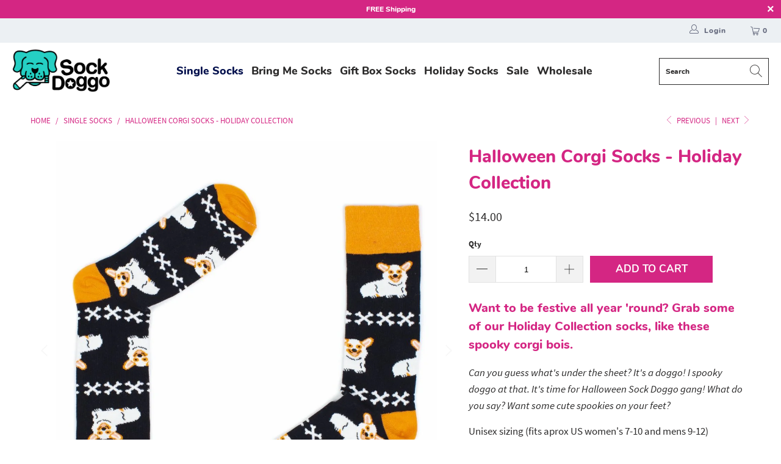

--- FILE ---
content_type: text/javascript; charset=utf-8
request_url: https://sockdoggo.com/collections/single-socks/products/halloween-corgi-socks.js
body_size: 1058
content:
{"id":4793663488082,"title":"Halloween Corgi Socks - Holiday Collection","handle":"halloween-corgi-socks","description":"\u003ch4\u003eWant to be festive all year 'round? Grab some of our Holiday Collection socks, like these spooky corgi bois.\u003c\/h4\u003e\n\u003cp\u003e\u003cem\u003eCan you guess what's under the sheet? It's a doggo! I spooky doggo at that. It's time for Halloween Sock Doggo gang! What do you say? Want some cute spookies on your feet?\u003c\/em\u003e\u003c\/p\u003e\n\u003cdiv class=\"description bottom\" data-mce-fragment=\"1\"\u003e\n\u003cp data-mce-fragment=\"1\"\u003e\u003cspan data-mce-fragment=\"1\"\u003eUnisex sizing (fits aprox US women's 7-10 and mens 9-12)\u003c\/span\u003e\u003cbr data-mce-fragment=\"1\"\u003e\u003c\/p\u003e\n\u003cul data-mce-fragment=\"1\"\u003e\n\u003cli data-mce-fragment=\"1\"\u003e\u003cspan data-mce-fragment=\"1\"\u003e1 pair Ghost Corgi Socks\u003cbr data-mce-fragment=\"1\"\u003e\u003c\/span\u003e\u003c\/li\u003e\n\u003c\/ul\u003e\n\u003cp data-mce-fragment=\"1\"\u003e\u003cspan data-mce-fragment=\"1\"\u003eThe perfect gift for Corgi parents who love to show their Corgi pride!\u003cbr data-mce-fragment=\"1\"\u003e\u003c\/span\u003e\u003cspan data-mce-fragment=\"1\"\u003e\u003cbr data-mce-fragment=\"1\"\u003e\u003c\/span\u003e\u003cspan data-mce-fragment=\"1\"\u003eWe made these socks to be fun, but they're comfortable too. Designs are knit into the socks, so there's no stiff printing, and we use the perfect blend of cotton and elastane, so they're soft and have the perfect stretch.\u003cbr data-mce-fragment=\"1\"\u003e\u003cbr data-mce-fragment=\"1\"\u003eOur socks are made in Turkey, and brought to you by the Knitting Moms, a Social Enterprise that pairs a fair trade wage to Women who are unable to secure traditional employment.\u003c\/span\u003e\u003c\/p\u003e\n\u003cp data-mce-fragment=\"1\"\u003e\u003cspan data-mce-fragment=\"1\"\u003eSuper soft, and will hold their shape wash after wash.\u003cbr data-mce-fragment=\"1\"\u003e\u003c\/span\u003e\u003cspan data-mce-fragment=\"1\"\u003e( machine wash cold, tumble dry, do not bleach) \u003c\/span\u003e\u003c\/p\u003e\n\u003c\/div\u003e\n\u003cbr\u003e","published_at":"2021-05-19T13:25:08-05:00","created_at":"2020-09-23T08:12:40-05:00","vendor":"SOCK DOGGO","type":"socks","tags":["corgi","corgi socks","halloween","holiday","holiday collection","Single","spooky"],"price":1400,"price_min":1400,"price_max":1400,"available":true,"price_varies":false,"compare_at_price":null,"compare_at_price_min":0,"compare_at_price_max":0,"compare_at_price_varies":false,"variants":[{"id":32886321578066,"title":"Default Title","option1":"Default Title","option2":null,"option3":null,"sku":"HS2010CS","requires_shipping":true,"taxable":true,"featured_image":null,"available":true,"name":"Halloween Corgi Socks - Holiday Collection","public_title":null,"options":["Default Title"],"price":1400,"weight":0,"compare_at_price":null,"inventory_management":"shopify","barcode":"717995639411","requires_selling_plan":false,"selling_plan_allocations":[]}],"images":["\/\/cdn.shopify.com\/s\/files\/1\/0253\/4889\/8898\/products\/halloween-corgi-socks-holiday-collection-169395.jpg?v=1621450142","\/\/cdn.shopify.com\/s\/files\/1\/0253\/4889\/8898\/products\/halloween-corgi-socks-holiday-collection-239758.jpg?v=1621450142","\/\/cdn.shopify.com\/s\/files\/1\/0253\/4889\/8898\/products\/halloween-corgi-socks-holiday-collection-798880.jpg?v=1626974515","\/\/cdn.shopify.com\/s\/files\/1\/0253\/4889\/8898\/products\/halloween-corgi-socks-holiday-collection-222385.jpg?v=1626974515"],"featured_image":"\/\/cdn.shopify.com\/s\/files\/1\/0253\/4889\/8898\/products\/halloween-corgi-socks-holiday-collection-169395.jpg?v=1621450142","options":[{"name":"Title","position":1,"values":["Default Title"]}],"url":"\/products\/halloween-corgi-socks","media":[{"alt":"Halloween Corgi Socks - Holiday Collection - SOCK DOGGO","id":20856925946051,"position":1,"preview_image":{"aspect_ratio":1.0,"height":1200,"width":1200,"src":"https:\/\/cdn.shopify.com\/s\/files\/1\/0253\/4889\/8898\/products\/halloween-corgi-socks-holiday-collection-169395.jpg?v=1621450142"},"aspect_ratio":1.0,"height":1200,"media_type":"image","src":"https:\/\/cdn.shopify.com\/s\/files\/1\/0253\/4889\/8898\/products\/halloween-corgi-socks-holiday-collection-169395.jpg?v=1621450142","width":1200},{"alt":"Halloween Corgi Socks - Holiday Collection - SOCK DOGGO","id":20856925978819,"position":2,"preview_image":{"aspect_ratio":0.667,"height":1200,"width":800,"src":"https:\/\/cdn.shopify.com\/s\/files\/1\/0253\/4889\/8898\/products\/halloween-corgi-socks-holiday-collection-239758.jpg?v=1621450142"},"aspect_ratio":0.667,"height":1200,"media_type":"image","src":"https:\/\/cdn.shopify.com\/s\/files\/1\/0253\/4889\/8898\/products\/halloween-corgi-socks-holiday-collection-239758.jpg?v=1621450142","width":800},{"alt":"Halloween Corgi Socks - Holiday Collection - SOCK DOGGO","id":21385178382531,"position":3,"preview_image":{"aspect_ratio":1.0,"height":1200,"width":1200,"src":"https:\/\/cdn.shopify.com\/s\/files\/1\/0253\/4889\/8898\/products\/halloween-corgi-socks-holiday-collection-798880.jpg?v=1626974515"},"aspect_ratio":1.0,"height":1200,"media_type":"image","src":"https:\/\/cdn.shopify.com\/s\/files\/1\/0253\/4889\/8898\/products\/halloween-corgi-socks-holiday-collection-798880.jpg?v=1626974515","width":1200},{"alt":"Halloween Corgi Socks - Holiday Collection - SOCK DOGGO","id":21385178448067,"position":4,"preview_image":{"aspect_ratio":1.0,"height":1200,"width":1200,"src":"https:\/\/cdn.shopify.com\/s\/files\/1\/0253\/4889\/8898\/products\/halloween-corgi-socks-holiday-collection-222385.jpg?v=1626974515"},"aspect_ratio":1.0,"height":1200,"media_type":"image","src":"https:\/\/cdn.shopify.com\/s\/files\/1\/0253\/4889\/8898\/products\/halloween-corgi-socks-holiday-collection-222385.jpg?v=1626974515","width":1200}],"requires_selling_plan":false,"selling_plan_groups":[]}